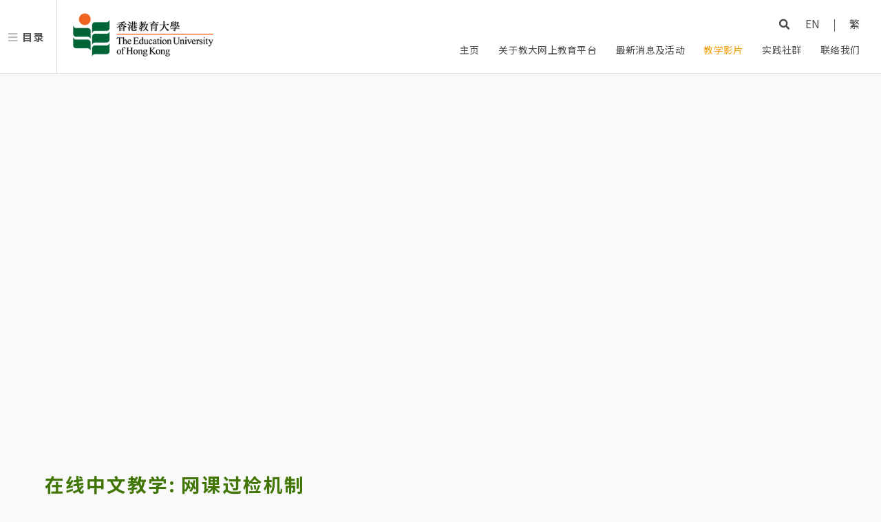

--- FILE ---
content_type: text/html;charset=UTF-8
request_url: https://eocp2.eduhk.hk/cn/video/chinese/Online-course-inspection-mechanism.html
body_size: 61774
content:





<!DOCTYPE html>
 
        
            
        
    
<html>
    
   
    <head>
        <title>在线中文教学:  网课过检机制 | 教大网上教育平台</title>
            <meta charset="utf-8" />
            <meta name="viewport" content="width=device-width, initial-scale=1, user-scalable=no" />
            <meta name="author" content="教大网上教育平台">
        <meta name="Copyright" content="&copy;2026 香港教育大学 (教大). All Rights Reserved">
        <link rel="stylesheet" href="/assets/css/main.css" />

        <link rel="stylesheet" href="/assets/css/common.css" />
        <link rel="stylesheet" href="/assets/css/custom.css" />
        <link rel="stylesheet" href="/assets/css/eocp.css" />
        
        

        <link rel="shortcut icon" href="/favicon.ico" type="image/x-icon" />
        <link rel='icon' href='/favicon.ico' type='image/x-icon'/>
        <link rel="apple-touch-icon" href="/favicon.ico">
        <script src="/assets/js/jquery.min.js"></script>

        <meta name="theme-color" content="#006437" />

        
        

        <!-- Facebook Tag -->
        <meta property="og:type"   content="website" /> 

        <meta property="og:title" content="在线中文教学:  网课过检机制 | 教大网上教育平台"/>
        <meta property="og:image:alt" content="教大网上教育平台">
        
            <meta property="og:url" content="http://eocp2.eduhk.hk/cn/video/chinese/Online-course-inspection-mechanism.html" />
            

            
        

        
            <meta property="og:image" content="http://eocp2.eduhk.hk/images/EdUHK_logo.png">

        

        
         <script src="https://www.google.com/recaptcha/enterprise.js?render=6LfZ7g8bAAAAAOE83yQaMAR-R2ux4G-zWI0EzQ-e"></script>
            
         
         
        
    </head>
    <body class="is-preload ">

        <!-- Header -->
        <header id="header">
            
            <a href="#menu">目录</a>
        <h1><a href="https://www.eduhk.hk/" target="_blank"><img id="header-logo" src="/images/EdUHK_logo_thin.png" alt="教大网上教育平台"/></a></h1>
            <div class="menu-row">
                <div class="row">
                    <div class="col-12 menu-col">
                        
                        <div class="search">
                            <a class="icon solid fa-search" href="#search"></a>
                            <form id="search"  method="get" action="/cn/query.html">
                                    <input type="text" name="query" placeholder="Search" />
                            </form>
                        </div>
                        
                        
                        
                            <div id="language"><a href="/en/video/chinese/Online-course-inspection-mechanism.html">EN</a> | <a href="/zh/video/chinese/Online-course-inspection-mechanism.html">繁</a> </div>
                        
                        
                    </div>
                    <div class="col-12  menu-col alt">
                        <a href="/cn/index.html"  >主页</a>
                        
                            
                                 
                                <a href="/cn/about/index.html"  >
                                    
                                    
                                    
                                        关于教大网上教育平台
                                    
                                </a>
                                   
                            
                                 
                                <a href="/cn/news/index.html"  >
                                    
                                    
                                    
                                        最新消息及活动
                                    
                                </a>
                                   
                            
                                 
                                <a href="/cn/tutorial/index.html"  class="active">
                                    
                                    
                                    
                                        教学影片
                                    
                                </a>
                                   
                            
                                 
                                <a href="/cn/cop/index.html"  >
                                    
                                    
                                    
                                        实践社群
                                    
                                </a>
                                   
                            
                                 
                                <a href="/cn/contact/index.html" target="_blank" >
                                    
                                    
                                    
                                        联络我们
                                    
                                </a>
                                   
                            
                        
                    </div>
                </div>
            </div>
           
        </header>
                        
        
        
        <!-- Menu -->
        <nav id="menu">
            <ul class="links">
                <li class="language">
                    
                        
                        
                            <a href="/en/video/chinese/Online-course-inspection-mechanism.html">EN</a> | <a href="/zh/video/chinese/Online-course-inspection-mechanism.html">繁</a> 
                        
                </li>
                <li><a href="/cn/index.html" class="active">主页</a></li>
                 
                            
                                <li>
                                    
                                         
                                        <a   href="/cn/about/index.html"   >
                                            
                                            
                                            
                                                关于教大网上教育平台
                                            
                                        </a>
                                        
                                        
                                   
                                </li>
                            
                                <li>
                                    
                                         
                                        <a   href="/cn/news/index.html"   >
                                            
                                            
                                            
                                                最新消息及活动
                                            
                                        </a>
                                        
                                        
                                   
                                </li>
                            
                                <li>
                                    
                                         
                                        <a   href="/cn/featured/index.html"   >
                                            
                                            
                                            
                                                精选课堂
                                            
                                        </a>
                                        
                                        
                                   
                                </li>
                            
                                <li>
                                    
                                         
                                        <a   href="/cn/tutorial/index.html"   >
                                            
                                            
                                            
                                                教学影片
                                            
                                        </a>
                                        
                                        
                                   
                                </li>
                            
                                <li>
                                    
                                         
                                        <a   href="/cn/early-childhood/index.html "   >
                                            
                                            
                                            
                                                幼儿教育
                                            
                                        </a>
                                        
                                        
                                   
                                </li>
                            
                                <li>
                                    
                                         
                                        <a   href="/cn/primary/index.html"   >
                                            
                                            
                                            
                                                小学
                                            
                                        </a>
                                        
                                        
                                   
                                </li>
                            
                                <li>
                                    
                                         
                                        <a   href="/cn/secondary/index.html"   >
                                            
                                            
                                            
                                                中学
                                            
                                        </a>
                                        
                                        
                                   
                                </li>
                            
                                <li>
                                    
                                         
                                        <a   href="/cn/online-teaching/index.html"   >
                                            
                                            
                                            
                                                在线教学法及技巧
                                            
                                        </a>
                                        
                                        
                                   
                                </li>
                            
                                <li>
                                    
                                    <span class="opener">
                                    
                                         
                                        <a   href="/cn/cop/index.html"   >
                                            
                                            
                                            
                                                实践社群
                                            
                                        </a>
                                        
                                    </span>
                                    
                                        
                                             <ul>
                                                 
                                                     <li>
                                                         
                                                         <a   href="/cn/cop/intro.html"   >
                                                            
                                                            
                                                            
                                                                实践社群介绍
                                                            
                                                        </a>
                                                         
                                                             <div class="dropMenu-container">
                                                                 <span  class="icon solid fa-angle-right dropMenu-btn"></span>
                                                                 <div class="dropMenu-content">
                                                                 <ul class="dropMenu">
                                                                     
                                                                         <li>
                                                                             
                                                                             <a   href="/cn/cop/intro/fehd.html"    >
                                                                                
                                                                                
                                                                                
                                                                                    教育及人类发展学院 (FEHD)
                                                                                
                                                                            </a>
                                                                         </li>
                                                                     
                                                                         <li>
                                                                             
                                                                             <a   href="/cn/cop/intro/fhm.html"    >
                                                                                
                                                                                
                                                                                
                                                                                    人文学院 (FHM)
                                                                                
                                                                            </a>
                                                                         </li>
                                                                     
                                                                         <li>
                                                                             
                                                                             <a   href="/cn/cop/intro/flass.html"    >
                                                                                
                                                                                
                                                                                
                                                                                    博文及社会科学学院 (FLASS)
                                                                                
                                                                            </a>
                                                                         </li>
                                                                     
                                                                         <li>
                                                                             
                                                                             <a   href="/cn/cop/intro/lttc.html"    >
                                                                                
                                                                                
                                                                                
                                                                                    教学科技中心 (LTTC)
                                                                                
                                                                            </a>
                                                                         </li>
                                                                     
                                                                 </ul>
                                                                 </div>
                                                             </div>
                                                         
                                                     </li>
                                                 
                                                     <li>
                                                         
                                                         <a   href="/cn/cop/activity.html"   >
                                                            
                                                            
                                                            
                                                                实践社群活动
                                                            
                                                        </a>
                                                         
                                                             <div class="dropMenu-container">
                                                                 <span  class="icon solid fa-angle-right dropMenu-btn"></span>
                                                                 <div class="dropMenu-content">
                                                                 <ul class="dropMenu">
                                                                     
                                                                         <li>
                                                                             
                                                                             <a   href="/cn/cop/activity/sharing-2022-02-25.html"    >
                                                                                
                                                                                
                                                                                
                                                                                    教大在线教学支援系列- 在线教学实例分享 (中国语文、英国语文科) (25/02/2022)
                                                                                
                                                                            </a>
                                                                         </li>
                                                                     
                                                                         <li>
                                                                             
                                                                             <a   href="/cn/cop/activity/sharing-2022-02-22.html"    >
                                                                                
                                                                                
                                                                                
                                                                                    教大在线教学支援系列- 在线教学实例分享 (数学、常识科)(22/02/2022)
                                                                                
                                                                            </a>
                                                                         </li>
                                                                     
                                                                         <li>
                                                                             
                                                                             <a   href="/cn/cop/activity/online-teaching-workshop-2021-05-07.html"    >
                                                                                
                                                                                
                                                                                
                                                                                    教大在线教学支援系列- 在线教学工作坊(中国语文)(07/05/2021)
                                                                                
                                                                            </a>
                                                                         </li>
                                                                     
                                                                         <li>
                                                                             
                                                                             <a   href="/cn/cop/activity/online-teaching-workshop-ge-2021-05-04.html"    >
                                                                                
                                                                                
                                                                                
                                                                                    教大在线教学支援系列- 在线教学工作坊(常识)(04/05/2021)
                                                                                
                                                                            </a>
                                                                         </li>
                                                                     
                                                                         <li>
                                                                             
                                                                             <a   href="/cn/cop/activity/online-teaching-workshop-maths-2021-05-04.html"    >
                                                                                
                                                                                
                                                                                
                                                                                    教大在线教学支援系列- 在线教学工作坊(数学)(04/05/2021)
                                                                                
                                                                            </a>
                                                                         </li>
                                                                     
                                                                         <li>
                                                                             
                                                                             <a   href="/cn/cop/activity/online-teaching-workshop-en-2021-05-04.html"    >
                                                                                
                                                                                
                                                                                
                                                                                    教大在线教学支援系列- 在线教学工作坊(英国语文)(04/05/2021)
                                                                                
                                                                            </a>
                                                                         </li>
                                                                     
                                                                         <li>
                                                                             
                                                                             <a   href="/cn/cop/activity/online-teaching-workshop-2021-05-04.html"    >
                                                                                
                                                                                
                                                                                
                                                                                    教大在线教学支援系列- 在线教学工作坊(中国语文)(04/05/2021)
                                                                                
                                                                            </a>
                                                                         </li>
                                                                     
                                                                         <li>
                                                                             
                                                                             <a   href="/cn/cop/activity/online-teaching-workshop-2021-04-20.html"    >
                                                                                
                                                                                
                                                                                
                                                                                    教大在线教学支援系列- 在线教学工作坊(常识)(20/04/2021)
                                                                                
                                                                            </a>
                                                                         </li>
                                                                     
                                                                         <li>
                                                                             
                                                                             <a   href="/cn/cop/activity/online-teaching-workshop-2021-04-12.html"    >
                                                                                
                                                                                
                                                                                
                                                                                    教大在线教学支援系列- 在线教学工作坊(中国语文，英国语文，数学)(12/04/2021)
                                                                                
                                                                            </a>
                                                                         </li>
                                                                     
                                                                         <li>
                                                                             
                                                                             <a   href="/cn/cop/activity/online-teaching-workshop-2021-03-26.html"    >
                                                                                
                                                                                
                                                                                
                                                                                    教大在线教学支援系列- 在线教学工作坊(中国语文，英国语文，数学)(26/03/2021)
                                                                                
                                                                            </a>
                                                                         </li>
                                                                     
                                                                         <li>
                                                                             
                                                                             <a   href="/cn/cop/activity/online-teaching-ws-2021-03-25.html"    >
                                                                                
                                                                                
                                                                                
                                                                                    教大在线教学支援系列- 在线教学工作坊(常识)(25/03/2021)
                                                                                
                                                                            </a>
                                                                         </li>
                                                                     
                                                                 </ul>
                                                                 </div>
                                                             </div>
                                                         
                                                     </li>
                                                 
                                                     <li>
                                                         
                                                         <a   href="/cn/cop/share.html"   >
                                                            
                                                            
                                                            
                                                                实践社群成员分享
                                                            
                                                        </a>
                                                         
                                                     </li>
                                                 
                                            </ul>
                                        
                                   
                                </li>
                            
                                <li>
                                    
                                         
                                        <a   href="/cn/contact/index.html" target="_blank"  >
                                            
                                            
                                            
                                                联络我们
                                            
                                        </a>
                                        
                                        
                                   
                                </li>
                            
                        
            </ul>
           
        </nav>

        <div id="top"></div>
        
            






<!DOCTYPE html>




<section  class="wrapper tirm-top">
    <div class="inner">
        
        <div class="row">
            
            <div class="col-12">
                <iframe src="https://vblc.eduhk.hk/vblcStaticPages/AVD-1618883636185.php" class="video-iframe" width="100%" height="250" frameborder="0" allow="accelerometer;  encrypted-media; gyroscope; picture-in-picture" allowfullscreen></iframe>
            </div>
            
            <div class="col-12">
                <header class="major left">
            
             
            
                <h2>在线中文教学:  网课过检机制</h2>
            
                <p>
                    <span class="icon solid fa-user"></span>
                    
                     
                    
                        李绮媚副校长, 黄秀芬主任 , 鲍柏颖主任, 萧敏仪主任, 詹雅洁老师
                    
                </p>
        </header>
                
            </div>
            <div class="col-12">
                <article class="video-detail-content">
                    
                     
                    
                        视频中，英华小学的副校长及中文科主任分享他们在在线教学期间，如何运用过检机制领导团队，提高教学质素及辅助学生学习。中文科主任需要制定有关如何制作在线教材的政策，并拣选在线学习平台和工具来辅助学生在停学期间的学习。学校重视朗诵，老师以《我的伯父鲁迅先生》为例子，展示在网课时透过老师的范读培养学生语感的方法。另外，副校长需要审视每科课件、确保质素、订立更完善的网课过检。
                    
                </article>
                <br>
                <table class="common video-info-summary">
                    <tr>
                        <th colspan="4" class="table-special-header">影片资讯</th>
                    </tr>
                    <tr>
                        <th><i class="icon regular fa-play-circle"></i>类别 </th>
                        <td><span class="sprit-line">|</span>
                            <a href="/cn/video/hashtag/online-teaching-pedagogy/view.html" >
                            
                             
                            
                                <span>在线教学法及技巧</span>
                            
                            </a>
                        </td>
                        <th><i class="icon regular fa-comment-dots"></i>语言  </th>
                        <td><span class="sprit-line">|</span>
                            
                             
                            
                                <span><a href="/cn/video/language/putonghua/view.html">普通话</a></span>
                            
                        </td>
                    </tr>
                     <tr>
                        <th><i class="icon solid fa-graduation-cap"></i>程度 </th>
                        <td><span class="sprit-line">|</span>
                            <div class="container-div">
                                
                            
                                
                                    
                                    <a href="/cn/query.html?lv=P1" >
                                    
                                     
                                    
                                        <span>小学一年级</span>
                                    
                                    </a>
                                
                                    ,
                                    <a href="/cn/query.html?lv=P2" >
                                    
                                     
                                    
                                        <span>小学二年级</span>
                                    
                                    </a>
                                
                                    ,
                                    <a href="/cn/query.html?lv=P3" >
                                    
                                     
                                    
                                        <span>小学三年级</span>
                                    
                                    </a>
                                
                                    ,
                                    <a href="/cn/query.html?lv=P4" >
                                    
                                     
                                    
                                        <span>小学四年级</span>
                                    
                                    </a>
                                
                                    ,
                                    <a href="/cn/query.html?lv=P5" >
                                    
                                     
                                    
                                        <span>小学五年级</span>
                                    
                                    </a>
                                
                                    ,
                                    <a href="/cn/query.html?lv=P6" >
                                    
                                     
                                    
                                        <span>小学六年级</span>
                                    
                                    </a>
                                
                            
                            </div>
                        </td>
                        <th><i class="icon solid fa-book-open"></i>科目 </th>
                        <td><span class="sprit-line">|</span>
                            
                             
                            
                                <span><a href="/cn/video/subject/chinese/view.html">中国语文</a></span>
                            
                        </td>
                    </tr>
                </table>
            </div>
            
            <div class="col-12">
                <section class="tag-container">
                
               
                
                    <a href="/cn/video/grade/junior-primary/view.html" class="tag">初小</a>
                
                
                    <a href="/cn/video/grade/senior-primary/view.html" class="tag">高小</a>
                
               
                
                 
                    
                        <a href="/cn/video/subject/chinese/view.html" class="tag">
                        
                             
                            
                                中国语文
                            
                        </a>
                    
                    
                        <a href="/cn/video/language/putonghua/view.html" class="tag">
                        
                             
                            
                                普通话
                            
                        </a>
                    
                    
                    
                        <a href="/cn/video/hashtag/Chinese-Teacher/view.html" class="tag">
                            
                             
                            
                                中文科老师
                            
                        </a>
                    
                        <a href="/cn/video/hashtag/filming/view.html" class="tag">
                            
                             
                            
                                拍摄
                            
                        </a>
                    
                        <a href="/cn/video/hashtag/lesson-preparations/view.html" class="tag">
                            
                             
                            
                                课堂预备
                            
                        </a>
                    
                        <a href="/cn/video/hashtag/Model-Reading/view.html" class="tag">
                            
                             
                            
                                范读
                            
                        </a>
                    
                        <a href="/cn/video/hashtag/Online-Class/view.html" class="tag">
                            
                             
                            
                                网课
                            
                        </a>
                    
                        <a href="/cn/video/hashtag/online-learning-platforms/view.html" class="tag">
                            
                             
                            
                                网上学习平台
                            
                        </a>
                    
                        <a href="/cn/video/hashtag/online-learning-tools/view.html" class="tag">
                            
                             
                            
                                电子评估工具
                            
                        </a>
                    
                        <a href="/cn/video/hashtag/Online-Teaching-Materials/view.html" class="tag">
                            
                             
                            
                                网上教材
                            
                        </a>
                    
                        <a href="/cn/video/hashtag/online-teaching-pedagogy/view.html" class="tag">
                            
                             
                            
                                在线教学法及技巧
                            
                        </a>
                    
                        <a href="/cn/video/hashtag/Primary-School-Teacher/view.html" class="tag">
                            
                             
                            
                                小学教师
                            
                        </a>
                    
                        <a href="/cn/video/hashtag/pronunciation/view.html" class="tag">
                            
                             
                            
                                发音
                            
                        </a>
                    
                        <a href="/cn/video/hashtag/Review/view.html" class="tag">
                            
                             
                            
                                检查
                            
                        </a>
                    
                        <a href="/cn/video/hashtag/School-Suspension/view.html" class="tag">
                            
                             
                            
                                停学
                            
                        </a>
                    
                        <a href="/cn/video/hashtag/Sense-of-Language/view.html" class="tag">
                            
                             
                            
                                语感
                            
                        </a>
                    
                        <a href="/cn/video/hashtag/Speech/view.html" class="tag">
                            
                             
                            
                                朗诵
                            
                        </a>
                    
                        <a href="/cn/video/hashtag/Subject-Panel-Heads/view.html" class="tag">
                            
                             
                            
                                科主任
                            
                        </a>
                    
                        <a href="/cn/video/hashtag/Teaching-Quality/view.html" class="tag">
                            
                             
                            
                                教学质素
                            
                        </a>
                    
                        <a href="/cn/video/hashtag/Vice-Principal/view.html" class="tag">
                            
                             
                            
                                副校长
                            
                        </a>
                    
                        <a href="/cn/video/hashtag/Ying-Wa-Primary-School/view.html" class="tag">
                            
                             
                            
                                英华小学
                            
                        </a>
                    
                </section>
            </div>
            
        </div>
    </div>
</section>



    <section id="suggested" class="wrapper">
    <div class="inner wide">
        <header class="major">
            <h2>更多影片</h2>
        </header>
        <div class="row">
            
                
                     <div class="col-3 col-4-large col-6-medium col-12-small ">
                        
                        





<article class="video">
    <div class="cover-div">
        <a href="/cn/video/general/Transfer-of-Heat.html" >
        <!--
            
        
            <div class="cover-img" style="background-image: url('/images/thumbnails/23.jpg'), url('/images/img01.jpg');"></div>
        
        -->
        <div class="cover-img">
            
            
                <img src="/images/thumbnails/23.jpg" class="image fit"/>
                
            
        </div>
            </a>
    </div>
    <div class="video-content-container">
        <div class="video-info">
            
             
            
                <span><a href="/cn/video/subject/general/view.html">常识</a>．<a href="/cn/video/language/cantonse/view.html">粤语</a></span>
            
           <!--
            <span>2021-06-10</span>
           -->
        </div>
        <a href="/cn/video/general/Transfer-of-Heat.html" >
        <div class="video-title">
            
            
             
            
                <h3>热的传递</h3>
            
            
            
            
        </div>
        <div class="speaker">
            <span class="icon solid fa-user"></span>
            
             
            
                 <b>章卓彦</b>
            
        </div>
        </a>
        <div class="video-opt">
            <div class="video-tag">
                 
                
                
                    <a href="/cn/video/grade/junior-primary/view.html" class="pri">初小</a>
                
                
               
                
                 
                
                    <a href="/cn/video/subject/general/view.html"  class="subject">
                        
                        
                        
                            常识
                        
                    </a>
                
            </div>
            <div class="video-btn">
                <a href="/cn/video/general/Transfer-of-Heat.html" >更多</a>
            </div>
        </div>
         <div class="filter-tag" >Conductor;Experiment;Heat-Conduction;Heat-Transfer;Hot-and-Cold;Questioning;Thermal-Conductivity;online-teaching;</div>
    </div>
</article>

                            
                    </div>
                
                     <div class="col-3 col-4-large col-6-medium col-12-small ">
                        
                        





<article class="video">
    <div class="cover-div">
        <a href="/cn/video/childhood/Transportation-MTR.html" >
        <!--
            
        
            <div class="cover-img" style="background-image: url('/images/thumbnails/10.jpg'), url('/images/img01.jpg');"></div>
        
        -->
        <div class="cover-img">
            
            
                <img src="/images/thumbnails/10.jpg" class="image fit"/>
                
            
        </div>
            </a>
    </div>
    <div class="video-content-container">
        <div class="video-info">
            
             
            
                <span><a href="/cn/video/subject/childhood/view.html">幼儿教育</a>．<a href="/cn/video/language/cantonse/view.html">粤语</a></span>
            
           <!--
            <span>2021-05-27</span>
           -->
        </div>
        <a href="/cn/video/childhood/Transportation-MTR.html" >
        <div class="video-title">
            
            
             
            
                <h3>交通工具：乘坐港铁</h3>
            
            
            
            
        </div>
        <div class="speaker">
            <span class="icon solid fa-user"></span>
            
             
            
                 <b>陈宝珩</b>
            
        </div>
        </a>
        <div class="video-opt">
            <div class="video-tag">
                 
                
                    <a href="/cn/video/grade/early-childhood/view.html" class="pre">幼儿教育</a>
                
                
                
               
                
                 
                
            </div>
            <div class="video-btn">
                <a href="/cn/video/childhood/Transportation-MTR.html" >更多</a>
            </div>
        </div>
         <div class="filter-tag" >Extended-Activity;MTR;mtr-logo;nature-and-living;Octopus;Transport;</div>
    </div>
</article>

                            
                    </div>
                
                     <div class="col-3 col-4-large col-6-medium col-12-small ">
                        
                        





<article class="video">
    <div class="cover-div">
        <a href="/cn/video/chinese/Learning-and-Teaching-of-Chinese-Language-under-the-New-Normal.html" >
        <!--
            
        
            <div class="cover-img" style="background-image: url('/upload/6D4F7448-4A7E-4B91-9BB9-4CB0DC9B8E08/20230413/3.jpg'), url('/images/img01.jpg');"></div>
        
        -->
        <div class="cover-img">
            
            
                <img src="/upload/6D4F7448-4A7E-4B91-9BB9-4CB0DC9B8E08/20230413/3.jpg" class="image fit"/>
                
            
        </div>
            </a>
    </div>
    <div class="video-content-container">
        <div class="video-info">
            
             
            
                <span><a href="/cn/video/subject/chinese/view.html">中国语文</a>．<a href="/cn/video/language/cantonse/view.html">粤语</a></span>
            
           <!--
            <span>2023-04-13</span>
           -->
        </div>
        <a href="/cn/video/chinese/Learning-and-Teaching-of-Chinese-Language-under-the-New-Normal.html" >
        <div class="video-title">
            
            
             
            
                <h3>相期邈「云」汉 — 新常态下中国语文科的学与教</h3>
            
            
            
            
        </div>
        <div class="speaker">
            <span class="icon solid fa-user"></span>
            
             
            
                 <b>李兆基主任</b>
            
        </div>
        </a>
        <div class="video-opt">
            <div class="video-tag">
                 
                
                
                
               
                
                    <a href="/cn/video/grade/junior-secondary/view.html" class="sec">初中</a>
                
                 
                
                    <a href="/cn/video/subject/chinese/view.html"  class="subject">
                        
                        
                        
                            中国语文
                        
                    </a>
                
            </div>
            <div class="video-btn">
                <a href="/cn/video/chinese/Learning-and-Teaching-of-Chinese-Language-under-the-New-Normal.html" >更多</a>
            </div>
        </div>
         <div class="filter-tag" >Webinar;highlights;Experience-sharing;School-based-planning;Information-Technology;Classroom-interaction;e-learning;Comprehension-skill;assessment1;LoiLoNote;Flipgrid;</div>
    </div>
</article>

                            
                    </div>
                
                     <div class="col-3 col-4-large col-6-medium col-12-small main-least-item">
                        
                        





<article class="video">
    <div class="cover-div">
        <a href="/cn/video/business/Business-Entity-Historical-Cost-Going-Concern.html" >
        <!--
            
        
            <div class="cover-img" style="background-image: url('/upload/AE8A1D48-8067-4785-8F0C-3507741F52F9/20221229/Business_Entity%2C_Historical_Cost__%26_Going_Concern_-_Thumbnail.png'), url('/images/img01.jpg');"></div>
        
        -->
        <div class="cover-img">
            
            
                <img src="/upload/AE8A1D48-8067-4785-8F0C-3507741F52F9/20221229/Business_Entity%2C_Historical_Cost__%26_Going_Concern_-_Thumbnail.png" class="image fit"/>
                
            
        </div>
            </a>
    </div>
    <div class="video-content-container">
        <div class="video-info">
            
             
            
                <span><a href="/cn/video/subject/business/view.html">企业/会计/财务概论</a>．<a href="/cn/video/language/cantonse/view.html">粤语</a></span>
            
           <!--
            <span>2022-12-29</span>
           -->
        </div>
        <a href="/cn/video/business/Business-Entity-Historical-Cost-Going-Concern.html" >
        <div class="video-title">
            
            
             
            
                <h3>基本会计原则及惯例 (企业个体的概念、历史成本原则及继续经营概念)</h3>
            
            
            
            
        </div>
        <div class="speaker">
            <span class="icon solid fa-user"></span>
            
             
            
                 <b>罗剑辉博士, 马敬乐 </b>
            
        </div>
        </a>
        <div class="video-opt">
            <div class="video-tag">
                 
                
                
                
               
                
                 
                    <a href="/cn/video/grade/senior-secondary/view.html" class="sec">高中</a>
                
                
                    <a href="/cn/video/subject/business/view.html"  class="subject">
                        
                        
                        
                            企业/会计/财务概论
                        
                    </a>
                
            </div>
            <div class="video-btn">
                <a href="/cn/video/business/Business-Entity-Historical-Cost-Going-Concern.html" >更多</a>
            </div>
        </div>
         <div class="filter-tag" >accounting;Conventions;Going-Concern;Historical-Cost;Business-Entity;</div>
    </div>
</article>

                            
                    </div>
                
            
            <br><br>
            <p> </p>
        </div>
    </div>

        

        <!-- Footer -->
        <footer id="footer">
            <div class="inner">
                <div class="row">
                    <div class="col-8  col-12-medium col-12-small">
                        <div class="row">
                            <div class="col-6 col-12-small left-div">
                                <section class="foot-into">
                                    <div class="row">
                                        <div class="col-12">
                                            <a href="https://www.eduhk.hk/" target="_blank">
                                            <div class="image">
                                                <img id="footer-logo" src="/images/EdUHK_logo_thin.png" alt="香港教育大学 (教大)"/>
                                            </div>
                                            </a>
                                                <h2>教大网上教育平台</h2>
                                        </div>
                                        
                                        
                                    </div>
                                </section>
                            </div>
                            <div class="col-6 col-12-small right-div">
                                <section style="display:none;">
                                    <article class="info">
                                        <p>
                                            <b>大埔校园</b><br>
                                            香港新界大埔露屏路十号
                                        </p>
                                        <p>
                                            <b>将军澳教学中心</b><br>
                                            香港新界将军澳敬贤里一号
                                        </p>
                                    </article>
                                </section>
                            </div>
                        </div>


                    </div>
                    <div class="col-4 col-12-medium col-12-small">
                        <article class="info right"  style="display:none;">
                            <p>
                                <b>Keep Connected with Us!</b>
                            </p>
                            <ul class="link-icon">
                                <li>
                                    <a href="" target="_blank" >
                                        <i class="icon brands fa-facebook-f"></i>
                                    </a>
                                </li>
                                <li>
                                    <a href="" target="_blank" >
                                        <i class="icon brands fa-instagram"></i>
                                    </a>
                                </li>
                                <li>
                                    <a href="" target="_blank" >
                                        <i class="icon brands fa-youtube"></i>
                                    </a>
                                </li>
                            </ul>
                            
                            <p><a href="https://www.eduhk.hk/en/" target="_blank">Connected with EdUHK ></a></p>
                            
                        </article>
                    </div>

                </div>

                
            </div>
                                        <span id="backToTop"><a href="#top"><i class="icon solid fa-angle-double-up"></i></a></span>                           
        </footer>
        <footer id="footer" class="alt">
            <div class="inner">
                <div class="sitemap">
                    <ul>
                        
                        <li><a href="/cn/sitemap.html">网页指南 </a></li>
                        <!--<li><a href="#">The Portal</a></li>-->
                        <li><a href="https://www.eduhk.hk/en/contact-us" target="_blank" >联络我们</a></li>
                     
                        
                        <li><a href="https://www.eduhk.hk/zht/cookies" target="_blank">Cookies</a></li>
                        <li><a href="https://www.eduhk.hk/zht/copyright" target="_blank">版权</a></li>
                        <li><a href="https://www.eduhk.hk/zht/disclaimer" target="_blank">免责声明</a></li>
                        <li><a href="https://www.eduhk.hk/zht/privacy-policy" target="_blank">私隐政策声明 </a></li>
                        
                        
                    </ul>
                </div>
                <div class="copyright">
                    <p>&copy; 2026版权属香港教育大学所有 </p>
                </div>
            </div>
            
        </footer>

        <!-- Scripts -->
        <script src="/assets/js/jquery.min.js"></script>
        <script src="/assets/js/jquery.scrolly.min.js"></script>
        <script src="/assets/js/browser.min.js"></script>
        <script src="/assets/js/breakpoints.min.js"></script>
        <script src="/assets/js/util.js"></script>
        <script src="/assets/js/main.js"></script>
        <script src="/assets/js/ecop.js"></script>

        <!-- Global site tag (gtag.js) - Google Analytics 
        <script src="https://www.google.com/recaptcha/api.js"></script>
        -->
        <!-- Global site tag (gtag.js) - Google Analytics -->
        <script async src="https://www.googletagmanager.com/gtag/js?id=UA-202837681-1"></script>
        <script>
            window.dataLayer = window.dataLayer || [];
            function gtag() {
                dataLayer.push(arguments);
            }
            gtag('js', new Date());

            gtag('config', 'UA-202837681-1');
        </script>




        <input type="hidden" value="/" id="rootpath"/>
        <input type="hidden" value="cn" id="langCode"/>
    </body>


</html>


--- FILE ---
content_type: application/javascript
request_url: https://eocp2.eduhk.hk/assets/js/ecop.js
body_size: 3240
content:
function filterTag(id) {
    //console.log("Input : " + id + ":" + target + ":" + value);
    var filterContainer = $(".filter-tag");
    var articleList = $(".search-video-container");
    var tagList;
    var tagVal = "";
    var containerValue = "";
    var isActive = true;
    try {
        if ($("#tag-filter-" + id).hasClass("active")) {
            $("#tag-filter-" + id).removeClass("active");
            $("#tag-filter-check-" + id).prop("checked", false);

        } else {
            $("#tag-filter-" + id).addClass("active");
            $("#tag-filter-check-" + id).prop("checked", true);
        }

        tagList = document.getElementsByName("tab-filter-value");
        console.log("tag2: " + filterContainer.length);
        for (j = 0; j < filterContainer.length; j++) {
            isActive = false;
            containerValue = filterContainer[j].innerHTML;
            for (i = 0; i < tagList.length; i++) {
                //console.log("tag2: "+tagList[i].checked);

                if (tagList[i].checked) {
                    tagVal = tagList[i].value;
                    
                     if (containerValue.indexOf(tagVal) > -1) {
                        isActive = true;
                        //break;
                    }

                }
                /*
                if(j==0){
                    console.log("tag: " + tagVal);
                    console.log("tag(" + i + "): "  + isActive + ":" + tagList[i].value+ ":"+containerValue);
                }*/

            }
            //console.log("tag("+i+":"+j+"): "+containerValue+":");
           

            if (!isActive) {
                articleList[j].style.display = "none";
            }else{
                articleList[j].style.display = "block";
            }
        }

    } catch (e) {
        console.log(e);
    }

    return false;
}

function loadNextPage(target, url){
    $(window).scroll(function() {
        //console.log("Load Next: "+$(window).scrollTop()+":"+ ($(document).height() - $(window).height()));
            if (($(window).scrollTop() == ($(document).height() - $(window).height())) || 
                    ($(window).scrollTop() > ($(document).height() - $(window).height()-($(window).height()/2)))
                    ) {
                //console.log("Load Next: "+hasNextPage);
                if(hasNextPage){
                    
                    
                    $.ajax({
                        url:url,
                        type:"POST",
                        //dataType: "json",
                        contentType: 'text/html; charset=UTF-8',
                        success:function(result){
                            $(target).append(result);
                        },
                        error:function(xhr, error){
                            console.log("Load Next return false: ");
                            console.debug(xhr); console.debug(error);
                            hasNextPage=false;
                            showErrorSnack("Save Fail");
                        }
                    });
                }
              
                //$("body").append('<div class="big-box"><h1>Page ' + page + '</h1></div>');

            }
        });
}


